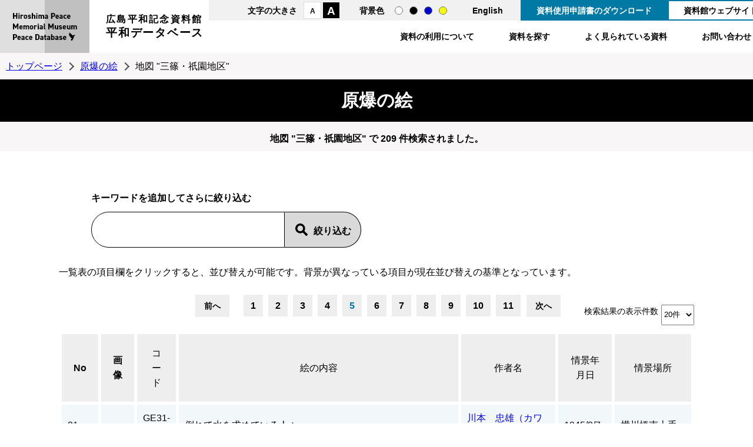

--- FILE ---
content_type: text/html; charset=UTF-8
request_url: https://hpmm-db.jp/list/?cate=picture&search_type=list&loca=misa_gion&page_num=5
body_size: 10377
content:
<!doctype html>
<html lang="ja">

<head>
<meta charset="UTF-8">
<title>資料一覧 &#8211; 広島平和記念資料館平和データベース</title>
<meta name="author" content="広島平和記念資料館">
<meta name="viewport" content="width=device-width, maximum-scale=3.0">
<meta name="format-detection" content="telephone=no">
<link href="/shared/style/base.css?202601191506" rel="stylesheet" type="text/css" media="all">
<link href="/shared/style/free.css" rel="stylesheet" type="text/css" media="all">
<link href="/shared/style/smartphone.css?202601191506" rel="stylesheet" media="only screen and (max-width : 768px)" type="text/css" id="smartphone_css">
<link href="/shared/images/favicon/favicon.ico" rel="shortcut icon" type="image/vnd.microsoft.icon">
<link href="/shared/images/favicon/apple-touch-icon-precomposed.png" rel="apple-touch-icon-precomposed">
<script src="/shared/js/jquery.js"></script>
<script src="/shared/js/slick.js"></script>    
<script src="/shared/js/search.js"></script>
<script src="/shared/js/jquery.fancybox.js"></script>
<script src="/shared/js/defalt.js"></script>
<!-- Global site tag (gtag.js) - Google Analytics -->
<script async src="https://www.googletagmanager.com/gtag/js?id=G-9MPTGV3Q9C"></script>
<script>
  window.dataLayer = window.dataLayer || [];
  function gtag(){dataLayer.push(arguments);}
  gtag('js', new Date());

  gtag('config', 'G-9MPTGV3Q9C');
</script>
<meta name='robots' content='max-image-preview:large' />
<link rel="alternate" title="oEmbed (JSON)" type="application/json+oembed" href="https://hpmm-db.jp/wp-json/oembed/1.0/embed?url=https%3A%2F%2Fhpmm-db.jp%2Flist%2F" />
<link rel="alternate" title="oEmbed (XML)" type="text/xml+oembed" href="https://hpmm-db.jp/wp-json/oembed/1.0/embed?url=https%3A%2F%2Fhpmm-db.jp%2Flist%2F&#038;format=xml" />
<style id='wp-img-auto-sizes-contain-inline-css'>
img:is([sizes=auto i],[sizes^="auto," i]){contain-intrinsic-size:3000px 1500px}
/*# sourceURL=wp-img-auto-sizes-contain-inline-css */
</style>
<style id='wp-emoji-styles-inline-css'>

	img.wp-smiley, img.emoji {
		display: inline !important;
		border: none !important;
		box-shadow: none !important;
		height: 1em !important;
		width: 1em !important;
		margin: 0 0.07em !important;
		vertical-align: -0.1em !important;
		background: none !important;
		padding: 0 !important;
	}
/*# sourceURL=wp-emoji-styles-inline-css */
</style>
<style id='wp-block-library-inline-css'>
:root{--wp-block-synced-color:#7a00df;--wp-block-synced-color--rgb:122,0,223;--wp-bound-block-color:var(--wp-block-synced-color);--wp-editor-canvas-background:#ddd;--wp-admin-theme-color:#007cba;--wp-admin-theme-color--rgb:0,124,186;--wp-admin-theme-color-darker-10:#006ba1;--wp-admin-theme-color-darker-10--rgb:0,107,160.5;--wp-admin-theme-color-darker-20:#005a87;--wp-admin-theme-color-darker-20--rgb:0,90,135;--wp-admin-border-width-focus:2px}@media (min-resolution:192dpi){:root{--wp-admin-border-width-focus:1.5px}}.wp-element-button{cursor:pointer}:root .has-very-light-gray-background-color{background-color:#eee}:root .has-very-dark-gray-background-color{background-color:#313131}:root .has-very-light-gray-color{color:#eee}:root .has-very-dark-gray-color{color:#313131}:root .has-vivid-green-cyan-to-vivid-cyan-blue-gradient-background{background:linear-gradient(135deg,#00d084,#0693e3)}:root .has-purple-crush-gradient-background{background:linear-gradient(135deg,#34e2e4,#4721fb 50%,#ab1dfe)}:root .has-hazy-dawn-gradient-background{background:linear-gradient(135deg,#faaca8,#dad0ec)}:root .has-subdued-olive-gradient-background{background:linear-gradient(135deg,#fafae1,#67a671)}:root .has-atomic-cream-gradient-background{background:linear-gradient(135deg,#fdd79a,#004a59)}:root .has-nightshade-gradient-background{background:linear-gradient(135deg,#330968,#31cdcf)}:root .has-midnight-gradient-background{background:linear-gradient(135deg,#020381,#2874fc)}:root{--wp--preset--font-size--normal:16px;--wp--preset--font-size--huge:42px}.has-regular-font-size{font-size:1em}.has-larger-font-size{font-size:2.625em}.has-normal-font-size{font-size:var(--wp--preset--font-size--normal)}.has-huge-font-size{font-size:var(--wp--preset--font-size--huge)}.has-text-align-center{text-align:center}.has-text-align-left{text-align:left}.has-text-align-right{text-align:right}.has-fit-text{white-space:nowrap!important}#end-resizable-editor-section{display:none}.aligncenter{clear:both}.items-justified-left{justify-content:flex-start}.items-justified-center{justify-content:center}.items-justified-right{justify-content:flex-end}.items-justified-space-between{justify-content:space-between}.screen-reader-text{border:0;clip-path:inset(50%);height:1px;margin:-1px;overflow:hidden;padding:0;position:absolute;width:1px;word-wrap:normal!important}.screen-reader-text:focus{background-color:#ddd;clip-path:none;color:#444;display:block;font-size:1em;height:auto;left:5px;line-height:normal;padding:15px 23px 14px;text-decoration:none;top:5px;width:auto;z-index:100000}html :where(.has-border-color){border-style:solid}html :where([style*=border-top-color]){border-top-style:solid}html :where([style*=border-right-color]){border-right-style:solid}html :where([style*=border-bottom-color]){border-bottom-style:solid}html :where([style*=border-left-color]){border-left-style:solid}html :where([style*=border-width]){border-style:solid}html :where([style*=border-top-width]){border-top-style:solid}html :where([style*=border-right-width]){border-right-style:solid}html :where([style*=border-bottom-width]){border-bottom-style:solid}html :where([style*=border-left-width]){border-left-style:solid}html :where(img[class*=wp-image-]){height:auto;max-width:100%}:where(figure){margin:0 0 1em}html :where(.is-position-sticky){--wp-admin--admin-bar--position-offset:var(--wp-admin--admin-bar--height,0px)}@media screen and (max-width:600px){html :where(.is-position-sticky){--wp-admin--admin-bar--position-offset:0px}}

/*# sourceURL=wp-block-library-inline-css */
</style><style id='global-styles-inline-css'>
:root{--wp--preset--aspect-ratio--square: 1;--wp--preset--aspect-ratio--4-3: 4/3;--wp--preset--aspect-ratio--3-4: 3/4;--wp--preset--aspect-ratio--3-2: 3/2;--wp--preset--aspect-ratio--2-3: 2/3;--wp--preset--aspect-ratio--16-9: 16/9;--wp--preset--aspect-ratio--9-16: 9/16;--wp--preset--color--black: #000000;--wp--preset--color--cyan-bluish-gray: #abb8c3;--wp--preset--color--white: #FFF;--wp--preset--color--pale-pink: #f78da7;--wp--preset--color--vivid-red: #cf2e2e;--wp--preset--color--luminous-vivid-orange: #ff6900;--wp--preset--color--luminous-vivid-amber: #fcb900;--wp--preset--color--light-green-cyan: #7bdcb5;--wp--preset--color--vivid-green-cyan: #00d084;--wp--preset--color--pale-cyan-blue: #8ed1fc;--wp--preset--color--vivid-cyan-blue: #0693e3;--wp--preset--color--vivid-purple: #9b51e0;--wp--preset--color--primary: #0073a8;--wp--preset--color--secondary: #005075;--wp--preset--color--dark-gray: #111;--wp--preset--color--light-gray: #767676;--wp--preset--gradient--vivid-cyan-blue-to-vivid-purple: linear-gradient(135deg,rgb(6,147,227) 0%,rgb(155,81,224) 100%);--wp--preset--gradient--light-green-cyan-to-vivid-green-cyan: linear-gradient(135deg,rgb(122,220,180) 0%,rgb(0,208,130) 100%);--wp--preset--gradient--luminous-vivid-amber-to-luminous-vivid-orange: linear-gradient(135deg,rgb(252,185,0) 0%,rgb(255,105,0) 100%);--wp--preset--gradient--luminous-vivid-orange-to-vivid-red: linear-gradient(135deg,rgb(255,105,0) 0%,rgb(207,46,46) 100%);--wp--preset--gradient--very-light-gray-to-cyan-bluish-gray: linear-gradient(135deg,rgb(238,238,238) 0%,rgb(169,184,195) 100%);--wp--preset--gradient--cool-to-warm-spectrum: linear-gradient(135deg,rgb(74,234,220) 0%,rgb(151,120,209) 20%,rgb(207,42,186) 40%,rgb(238,44,130) 60%,rgb(251,105,98) 80%,rgb(254,248,76) 100%);--wp--preset--gradient--blush-light-purple: linear-gradient(135deg,rgb(255,206,236) 0%,rgb(152,150,240) 100%);--wp--preset--gradient--blush-bordeaux: linear-gradient(135deg,rgb(254,205,165) 0%,rgb(254,45,45) 50%,rgb(107,0,62) 100%);--wp--preset--gradient--luminous-dusk: linear-gradient(135deg,rgb(255,203,112) 0%,rgb(199,81,192) 50%,rgb(65,88,208) 100%);--wp--preset--gradient--pale-ocean: linear-gradient(135deg,rgb(255,245,203) 0%,rgb(182,227,212) 50%,rgb(51,167,181) 100%);--wp--preset--gradient--electric-grass: linear-gradient(135deg,rgb(202,248,128) 0%,rgb(113,206,126) 100%);--wp--preset--gradient--midnight: linear-gradient(135deg,rgb(2,3,129) 0%,rgb(40,116,252) 100%);--wp--preset--font-size--small: 19.5px;--wp--preset--font-size--medium: 20px;--wp--preset--font-size--large: 36.5px;--wp--preset--font-size--x-large: 42px;--wp--preset--font-size--normal: 22px;--wp--preset--font-size--huge: 49.5px;--wp--preset--spacing--20: 0.44rem;--wp--preset--spacing--30: 0.67rem;--wp--preset--spacing--40: 1rem;--wp--preset--spacing--50: 1.5rem;--wp--preset--spacing--60: 2.25rem;--wp--preset--spacing--70: 3.38rem;--wp--preset--spacing--80: 5.06rem;--wp--preset--shadow--natural: 6px 6px 9px rgba(0, 0, 0, 0.2);--wp--preset--shadow--deep: 12px 12px 50px rgba(0, 0, 0, 0.4);--wp--preset--shadow--sharp: 6px 6px 0px rgba(0, 0, 0, 0.2);--wp--preset--shadow--outlined: 6px 6px 0px -3px rgb(255, 255, 255), 6px 6px rgb(0, 0, 0);--wp--preset--shadow--crisp: 6px 6px 0px rgb(0, 0, 0);}:where(.is-layout-flex){gap: 0.5em;}:where(.is-layout-grid){gap: 0.5em;}body .is-layout-flex{display: flex;}.is-layout-flex{flex-wrap: wrap;align-items: center;}.is-layout-flex > :is(*, div){margin: 0;}body .is-layout-grid{display: grid;}.is-layout-grid > :is(*, div){margin: 0;}:where(.wp-block-columns.is-layout-flex){gap: 2em;}:where(.wp-block-columns.is-layout-grid){gap: 2em;}:where(.wp-block-post-template.is-layout-flex){gap: 1.25em;}:where(.wp-block-post-template.is-layout-grid){gap: 1.25em;}.has-black-color{color: var(--wp--preset--color--black) !important;}.has-cyan-bluish-gray-color{color: var(--wp--preset--color--cyan-bluish-gray) !important;}.has-white-color{color: var(--wp--preset--color--white) !important;}.has-pale-pink-color{color: var(--wp--preset--color--pale-pink) !important;}.has-vivid-red-color{color: var(--wp--preset--color--vivid-red) !important;}.has-luminous-vivid-orange-color{color: var(--wp--preset--color--luminous-vivid-orange) !important;}.has-luminous-vivid-amber-color{color: var(--wp--preset--color--luminous-vivid-amber) !important;}.has-light-green-cyan-color{color: var(--wp--preset--color--light-green-cyan) !important;}.has-vivid-green-cyan-color{color: var(--wp--preset--color--vivid-green-cyan) !important;}.has-pale-cyan-blue-color{color: var(--wp--preset--color--pale-cyan-blue) !important;}.has-vivid-cyan-blue-color{color: var(--wp--preset--color--vivid-cyan-blue) !important;}.has-vivid-purple-color{color: var(--wp--preset--color--vivid-purple) !important;}.has-black-background-color{background-color: var(--wp--preset--color--black) !important;}.has-cyan-bluish-gray-background-color{background-color: var(--wp--preset--color--cyan-bluish-gray) !important;}.has-white-background-color{background-color: var(--wp--preset--color--white) !important;}.has-pale-pink-background-color{background-color: var(--wp--preset--color--pale-pink) !important;}.has-vivid-red-background-color{background-color: var(--wp--preset--color--vivid-red) !important;}.has-luminous-vivid-orange-background-color{background-color: var(--wp--preset--color--luminous-vivid-orange) !important;}.has-luminous-vivid-amber-background-color{background-color: var(--wp--preset--color--luminous-vivid-amber) !important;}.has-light-green-cyan-background-color{background-color: var(--wp--preset--color--light-green-cyan) !important;}.has-vivid-green-cyan-background-color{background-color: var(--wp--preset--color--vivid-green-cyan) !important;}.has-pale-cyan-blue-background-color{background-color: var(--wp--preset--color--pale-cyan-blue) !important;}.has-vivid-cyan-blue-background-color{background-color: var(--wp--preset--color--vivid-cyan-blue) !important;}.has-vivid-purple-background-color{background-color: var(--wp--preset--color--vivid-purple) !important;}.has-black-border-color{border-color: var(--wp--preset--color--black) !important;}.has-cyan-bluish-gray-border-color{border-color: var(--wp--preset--color--cyan-bluish-gray) !important;}.has-white-border-color{border-color: var(--wp--preset--color--white) !important;}.has-pale-pink-border-color{border-color: var(--wp--preset--color--pale-pink) !important;}.has-vivid-red-border-color{border-color: var(--wp--preset--color--vivid-red) !important;}.has-luminous-vivid-orange-border-color{border-color: var(--wp--preset--color--luminous-vivid-orange) !important;}.has-luminous-vivid-amber-border-color{border-color: var(--wp--preset--color--luminous-vivid-amber) !important;}.has-light-green-cyan-border-color{border-color: var(--wp--preset--color--light-green-cyan) !important;}.has-vivid-green-cyan-border-color{border-color: var(--wp--preset--color--vivid-green-cyan) !important;}.has-pale-cyan-blue-border-color{border-color: var(--wp--preset--color--pale-cyan-blue) !important;}.has-vivid-cyan-blue-border-color{border-color: var(--wp--preset--color--vivid-cyan-blue) !important;}.has-vivid-purple-border-color{border-color: var(--wp--preset--color--vivid-purple) !important;}.has-vivid-cyan-blue-to-vivid-purple-gradient-background{background: var(--wp--preset--gradient--vivid-cyan-blue-to-vivid-purple) !important;}.has-light-green-cyan-to-vivid-green-cyan-gradient-background{background: var(--wp--preset--gradient--light-green-cyan-to-vivid-green-cyan) !important;}.has-luminous-vivid-amber-to-luminous-vivid-orange-gradient-background{background: var(--wp--preset--gradient--luminous-vivid-amber-to-luminous-vivid-orange) !important;}.has-luminous-vivid-orange-to-vivid-red-gradient-background{background: var(--wp--preset--gradient--luminous-vivid-orange-to-vivid-red) !important;}.has-very-light-gray-to-cyan-bluish-gray-gradient-background{background: var(--wp--preset--gradient--very-light-gray-to-cyan-bluish-gray) !important;}.has-cool-to-warm-spectrum-gradient-background{background: var(--wp--preset--gradient--cool-to-warm-spectrum) !important;}.has-blush-light-purple-gradient-background{background: var(--wp--preset--gradient--blush-light-purple) !important;}.has-blush-bordeaux-gradient-background{background: var(--wp--preset--gradient--blush-bordeaux) !important;}.has-luminous-dusk-gradient-background{background: var(--wp--preset--gradient--luminous-dusk) !important;}.has-pale-ocean-gradient-background{background: var(--wp--preset--gradient--pale-ocean) !important;}.has-electric-grass-gradient-background{background: var(--wp--preset--gradient--electric-grass) !important;}.has-midnight-gradient-background{background: var(--wp--preset--gradient--midnight) !important;}.has-small-font-size{font-size: var(--wp--preset--font-size--small) !important;}.has-medium-font-size{font-size: var(--wp--preset--font-size--medium) !important;}.has-large-font-size{font-size: var(--wp--preset--font-size--large) !important;}.has-x-large-font-size{font-size: var(--wp--preset--font-size--x-large) !important;}
/*# sourceURL=global-styles-inline-css */
</style>

<style id='classic-theme-styles-inline-css'>
/*! This file is auto-generated */
.wp-block-button__link{color:#fff;background-color:#32373c;border-radius:9999px;box-shadow:none;text-decoration:none;padding:calc(.667em + 2px) calc(1.333em + 2px);font-size:1.125em}.wp-block-file__button{background:#32373c;color:#fff;text-decoration:none}
/*# sourceURL=/wp-includes/css/classic-themes.min.css */
</style>
<link rel='stylesheet' id='twentynineteen-style-css' href='https://hpmm-db.jp/wp-content/themes/heiwa/style.css?ver=2.1' media='all' />
<link rel='stylesheet' id='twentynineteen-print-style-css' href='https://hpmm-db.jp/wp-content/themes/heiwa/print.css?ver=2.1' media='print' />
<link rel="https://api.w.org/" href="https://hpmm-db.jp/wp-json/" /><link rel="alternate" title="JSON" type="application/json" href="https://hpmm-db.jp/wp-json/wp/v2/pages/7" /><link rel="EditURI" type="application/rsd+xml" title="RSD" href="https://hpmm-db.jp/xmlrpc.php?rsd" />
<link rel="canonical" href="https://hpmm-db.jp/list/" />
<link rel='shortlink' href='https://hpmm-db.jp/?p=7' />
</head>

<body>
    

<header>
    <div id="logo">
        <p><a href="/">広島平和記念資料館<span>平和データベース</span></a></p>
    </div>
    <p class="sp_menu_btn"><a href="javascript:void(0);">menu</a></p>
    <nav>
        <div id="head_menu">
            <ul class="font_style">
                <li>文字の大きさ</li>
                <li class="font_s"><a href="javascript:void(0);">A</a></li>
                <li class="font_l"><a href="javascript:void(0);">A</a></li>
            </ul>
            <ul class="color_style">
                <li>背景色</li>
                <li class="normal_style"><a href="javascript:void(0);">通常</a></li>
                <li class="black_style"><a href="javascript:void(0);">黒</a></li>
                <li class="blue_style"><a href="javascript:void(0);">青</a></li>
                <li class="yellow_style"><a href="javascript:void(0);">黄</a></li>
            </ul>
            <p class="language"><a href="/en/">English</a></p>
            <p class="download"><a href="/download/">資料使用申請書のダウンロード</a></p>
            <p class="hpmmlink"><a href="https://hpmmuseum.jp/">資料館ウェブサイト</a></p>
        </div>
        <ul id="head_nav">
            <li><a href="/caution/">資料の利用について</a></li>
            <li><a href="/#contents">資料を探す</a></li>
            <li><a href="/#pickup">よく見られている資料</a></li>
            <li><a href="/contact/">お問い合わせ</a></li>
        </ul>
    </nav>
</header>



<p class="pankuzu"><a href="/">トップページ</a><a href="/picture/">原爆の絵</a>地図 &quot;三篠・祇園地区&quot;</p>
<h1 class="free_caption">原爆の絵</h1>
<div class="result_wrap">
<p>地図 &quot;三篠・祇園地区&quot; で 209 件検索されました。</p>
</div>

<section id="contents">
<div id="listForm">
<div class="search_wrap">
<div class="search">
<h3>キーワードを追加してさらに絞り込む</h3>
<div class="searchWord clearfix">


<div class="text">
	<input type="text" name="keyword" id="keyword" value="" />
</div>
<div class="button">
	<input name="" type="button" onclick="reSearch()" id="search" value="絞り込む" />
</div>
</div>
</div>

</div>
<p>一覧表の項目欄をクリックすると、並び替えが可能です。背景が異なっている項目が現在並び替えの基準となっています。</p>


<div class="pagination_top">


<p><a href="/list/?cate=picture&amp;search_type=list&amp;loca=misa_gion&amp;page_num=4">前へ</a></p>
<ul><li><a href="/list/?cate=picture&amp;search_type=list&amp;loca=misa_gion&amp;page_num=1">1</a></li>
<li><a href="/list/?cate=picture&amp;search_type=list&amp;loca=misa_gion&amp;page_num=2">2</a></li>
<li><a href="/list/?cate=picture&amp;search_type=list&amp;loca=misa_gion&amp;page_num=3">3</a></li>
<li><a href="/list/?cate=picture&amp;search_type=list&amp;loca=misa_gion&amp;page_num=4">4</a></li>
<li>5</li>
<li><a href="/list/?cate=picture&amp;search_type=list&amp;loca=misa_gion&amp;page_num=6">6</a></li>
<li><a href="/list/?cate=picture&amp;search_type=list&amp;loca=misa_gion&amp;page_num=7">7</a></li>
<li><a href="/list/?cate=picture&amp;search_type=list&amp;loca=misa_gion&amp;page_num=8">8</a></li>
<li><a href="/list/?cate=picture&amp;search_type=list&amp;loca=misa_gion&amp;page_num=9">9</a></li>
<li><a href="/list/?cate=picture&amp;search_type=list&amp;loca=misa_gion&amp;page_num=10">10</a></li>
<li><a href="/list/?cate=picture&amp;search_type=list&amp;loca=misa_gion&amp;page_num=11">11</a></li>
</ul><p><a href="/list/?cate=picture&amp;search_type=list&amp;loca=misa_gion&amp;page_num=6">次へ</a></p>



</div>
<div class="display">
<p>検索結果の表示件数</p>
<select name="disp_count" id="disp_count">
<option value="20" selected>20件</option>
<option value="50" >50件</option>
<option value="100" >100件</option>
</select>
</div>
<table border="1" cellpadding="5" cellspacing="0" class="table_01">
<tbody>
<tr>

<th scope="col">No</th>
<th scope="col">画像</th>
<th scope="col" class=""><a href="/list/?cate=picture&amp;search_type=list&amp;loca=misa_gion&amp;sort=id_code&amp;dir=asc">コード</a></th>
<th scope="col" class=""><a href="/list/?cate=picture&amp;search_type=list&amp;loca=misa_gion&amp;sort=title&amp;dir=asc">絵の内容</a></th>
<th scope="col" class=""><a href="/list/?cate=picture&amp;search_type=list&amp;loca=misa_gion&amp;sort=creator_name&amp;dir=asc">作者名</a></th>
<th scope="col" class=""><a href="/list/?cate=picture&amp;search_type=list&amp;loca=misa_gion&amp;sort=scene_date&amp;dir=asc">情景年月日</a></th>
<th scope="col" class=""><a href="/list/?cate=picture&amp;search_type=list&amp;loca=misa_gion&amp;sort=scene_place&amp;dir=asc">情景場所</a></th>
</tr>


<tr>

<td>81</td>
<td><a href="/list/detail/?cate=picture&amp;search_type=detail&amp;data_id=51234"><span class="p_icon"><img src="https://ibmuseum.mapps.ne.jp/files/5665/media_files/large/14688.jpg" width="110" alt="" /></span></a></td>
<td>GE31-15</td>
<td>倒れて水を求めている人々</td>
<td><a href="/list/detail/?cate=picture&amp;search_type=detail&amp;data_id=51234">川本　忠雄（カワモト タダオ）</a></td>
<td>1945/8/7</td>
<td>横川橋南土手</td>
</tr>

<tr>

<td>82</td>
<td><a href="/list/detail/?cate=picture&amp;search_type=detail&amp;data_id=51238"><span class="p_icon"><img src="https://ibmuseum.mapps.ne.jp/files/5665/media_files/large/14692.jpg" width="110" alt="" /></span></a></td>
<td>GE31-19</td>
<td>川中の死体を引き上げる</td>
<td><a href="/list/detail/?cate=picture&amp;search_type=detail&amp;data_id=51238">浜尾　八重（ハマオ　ヤエ）</a></td>
<td>1945/8/8</td>
<td>大芝公園</td>
</tr>

<tr>

<td>83</td>
<td><a href="/list/detail/?cate=picture&amp;search_type=detail&amp;data_id=51259"><span class="p_icon"><img src="https://ibmuseum.mapps.ne.jp/files/5665/media_files/large/14713.jpg" width="110" alt="" /></span></a></td>
<td>GE31-40</td>
<td>鼻、口、耳から出血し、苦しみぬいて死んだ息子。</td>
<td><a href="/list/detail/?cate=picture&amp;search_type=detail&amp;data_id=51259">秋山　アサコ（アキヤマ アサコ）</a></td>
<td>1945/8/30</td>
<td>安佐郡祇園町長束</td>
</tr>

<tr>

<td>84</td>
<td><a href="/list/detail/?cate=picture&amp;search_type=detail&amp;data_id=51265"><span class="p_icon"><img src="https://ibmuseum.mapps.ne.jp/files/5665/media_files/large/14719.jpg" width="110" alt="" /></span></a></td>
<td>GE31-46</td>
<td>市内の様子</td>
<td><a href="/list/detail/?cate=picture&amp;search_type=detail&amp;data_id=51265">内山　新助（ウチヤマ　シンスケ）</a></td>
<td>1945/8/7</td>
<td>楠木町一丁目</td>
</tr>

<tr>

<td>85</td>
<td><a href="/list/detail/?cate=picture&amp;search_type=detail&amp;data_id=51291"><span class="p_icon"><img src="https://ibmuseum.mapps.ne.jp/files/5665/media_files/large/14745.jpg" width="110" alt="" /></span></a></td>
<td>GE32-22</td>
<td>広島市信用組合の北側で数百人の死体を火葬する</td>
<td><a href="/list/detail/?cate=picture&amp;search_type=detail&amp;data_id=51291">内山　新助（ウチヤマ　シンスケ）</a></td>
<td>1945/8/7</td>
<td>広島市信用組合本部</td>
</tr>

<tr>

<td>86</td>
<td><a href="/list/detail/?cate=picture&amp;search_type=detail&amp;data_id=51379"><span class="p_icon"><img src="https://ibmuseum.mapps.ne.jp/files/5665/media_files/large/14833.jpg" width="110" alt="" /></span></a></td>
<td>GE34-10</td>
<td>ムシロの上に寝て水を求める火傷した人々</td>
<td><a href="/list/detail/?cate=picture&amp;search_type=detail&amp;data_id=51379">藤本　四郎（フジモト　シロウ）</a></td>
<td>1945/8/10</td>
<td>長束</td>
</tr>

<tr>

<td>87</td>
<td><a href="/list/detail/?cate=picture&amp;search_type=detail&amp;data_id=51382"><span class="p_icon"><img src="https://ibmuseum.mapps.ne.jp/files/5665/media_files/large/14836.jpg" width="110" alt="" /></span></a></td>
<td>GE34-13</td>
<td>負傷者でいっぱいのトラック、重傷の赤ん坊を抱く母親</td>
<td><a href="/list/detail/?cate=picture&amp;search_type=detail&amp;data_id=51382">藤田　フジエ（フジタ　フジエ）</a></td>
<td>1945/8/6</td>
<td>長束の自宅付近</td>
</tr>

<tr>

<td>88</td>
<td><a href="/list/detail/?cate=picture&amp;search_type=detail&amp;data_id=51400"><span class="p_icon"><img src="https://ibmuseum.mapps.ne.jp/files/5665/media_files/large/14854.jpg" width="110" alt="" /></span></a></td>
<td>GE34-31</td>
<td>燃えるホーム・機関手の屍</td>
<td><a href="/list/detail/?cate=picture&amp;search_type=detail&amp;data_id=51400">沖田　盛好（オキタ モリヨシ）</a></td>
<td>1945/8/6</td>
<td>横川駅</td>
</tr>

<tr>

<td>89</td>
<td><a href="/list/detail/?cate=picture&amp;search_type=detail&amp;data_id=51405"><span class="p_icon"><img src="https://ibmuseum.mapps.ne.jp/files/5665/media_files/large/14859.jpg" width="110" alt="" /></span></a></td>
<td>GE34-36</td>
<td>市内の炎 うす暗くなるとあちらこちらで炎が見え始めた</td>
<td><a href="/list/detail/?cate=picture&amp;search_type=detail&amp;data_id=51405">片山　フジ（カタヤマ フジ）</a></td>
<td>1945/8/9</td>
<td>横川駅前</td>
</tr>

<tr>

<td>90</td>
<td><a href="/list/detail/?cate=picture&amp;search_type=detail&amp;data_id=51454"><span class="p_icon"><img src="https://ibmuseum.mapps.ne.jp/files/5665/media_files/large/14908.jpg" width="110" alt="" /></span></a></td>
<td>GE35-30</td>
<td>火葬にするため一カ所に集められた死体、50体くらい</td>
<td><a href="/list/detail/?cate=picture&amp;search_type=detail&amp;data_id=51454">塚本　喜三（ツカモト　ヨシゾウ）</a></td>
<td>1945/8/9</td>
<td>横川駅前</td>
</tr>

<tr>

<td>91</td>
<td><a href="/list/detail/?cate=picture&amp;search_type=detail&amp;data_id=51463"><span class="p_icon"><img src="https://ibmuseum.mapps.ne.jp/files/5665/media_files/large/14917.jpg" width="110" alt="" /></span></a></td>
<td>GE35-39</td>
<td>市内からの負傷者で満員となった工場</td>
<td><a href="/list/detail/?cate=picture&amp;search_type=detail&amp;data_id=51463">内山　新助（ウチヤマ　シンスケ）</a></td>
<td>1945/8/6</td>
<td>三菱精密機械製作所</td>
</tr>

<tr>

<td>92</td>
<td><a href="/list/detail/?cate=picture&amp;search_type=detail&amp;data_id=51467"><span class="p_icon"><img src="https://ibmuseum.mapps.ne.jp/files/5665/media_files/large/14921.jpg" width="110" alt="" /></span></a></td>
<td>GE35-43</td>
<td>母の交通事故による死</td>
<td><a href="/list/detail/?cate=picture&amp;search_type=detail&amp;data_id=51467">内山　新助（ウチヤマ　シンスケ）</a></td>
<td>1945/8/8</td>
<td>新庄橋付近</td>
</tr>

<tr>

<td>93</td>
<td><a href="/list/detail/?cate=picture&amp;search_type=detail&amp;data_id=51501"><span class="p_icon"><img src="https://ibmuseum.mapps.ne.jp/files/5665/media_files/large/14955.jpg" width="110" alt="" /></span></a></td>
<td>GE36-27</td>
<td>ひとつのふとんに身を寄せ合う被災者たち</td>
<td><a href="/list/detail/?cate=picture&amp;search_type=detail&amp;data_id=51501">畠岡　豊子（ハタオカ　トヨコ）</a></td>
<td>1945/8/6</td>
<td>横川橋土手</td>
</tr>

<tr>

<td>94</td>
<td><a href="/list/detail/?cate=picture&amp;search_type=detail&amp;data_id=51508"><span class="p_icon"><img src="https://ibmuseum.mapps.ne.jp/files/5665/media_files/large/14962.jpg" width="110" alt="" /></span></a></td>
<td>GE36-34</td>
<td>竹やぶにすがって死んでいる婦人</td>
<td><a href="/list/detail/?cate=picture&amp;search_type=detail&amp;data_id=51508">池田　キミヱ（イケダ キミエ）</a></td>
<td>1945/8/8</td>
<td>横川橋近く</td>
</tr>

<tr>

<td>95</td>
<td><a href="/list/detail/?cate=picture&amp;search_type=detail&amp;data_id=51524"><span class="p_icon"><img src="https://ibmuseum.mapps.ne.jp/files/5665/media_files/large/14978.jpg" width="110" alt="" /></span></a></td>
<td>GE36-50</td>
<td>草原に倒れて死を待つ女性とその夫と子供の遺体</td>
<td><a href="/list/detail/?cate=picture&amp;search_type=detail&amp;data_id=51524">山本　忠代（ヤマモト　タダヨ）</a></td>
<td>1945/8/10</td>
<td>広島第二陸軍病院三滝分院前</td>
</tr>

<tr>

<td>96</td>
<td><a href="/list/detail/?cate=picture&amp;search_type=detail&amp;data_id=51543"><span class="p_icon"><img src="https://ibmuseum.mapps.ne.jp/files/5665/media_files/large/14997.jpg" width="110" alt="" /></span></a></td>
<td>GE37-19</td>
<td>虫の息で水を求める人、みな逃げるのに懸命で誰一人水をあげる人はなく、後ろ髪を引かれる思いで通り過ぎる</td>
<td><a href="/list/detail/?cate=picture&amp;search_type=detail&amp;data_id=51543">紀川　良子（キガワ ヨシコ）</a></td>
<td>1945/8/6</td>
<td>広島第二陸軍病院三滝分院の山手</td>
</tr>

<tr>

<td>97</td>
<td><a href="/list/detail/?cate=picture&amp;search_type=detail&amp;data_id=51553"><span class="p_icon"><img src="https://ibmuseum.mapps.ne.jp/files/5665/media_files/large/15007.jpg" width="110" alt="" /></span></a></td>
<td>GE37-29</td>
<td>吉田町からのおにぎりの配給を待つ人、信用金庫前の無数の死体</td>
<td><a href="/list/detail/?cate=picture&amp;search_type=detail&amp;data_id=51553">山本　忠代（ヤマモト　タダヨ）</a></td>
<td>1945/8/7</td>
<td>横川駅周辺</td>
</tr>

<tr>

<td>98</td>
<td><a href="/list/detail/?cate=picture&amp;search_type=detail&amp;data_id=51565"><span class="p_icon"><img src="https://ibmuseum.mapps.ne.jp/files/5665/media_files/large/15019.jpg" width="110" alt="" /></span></a></td>
<td>GE37-41</td>
<td>電線がたれ下がり、一部藁葺の家より出火している。避難する人々はすべて黒い顔をしている。</td>
<td><a href="/list/detail/?cate=picture&amp;search_type=detail&amp;data_id=51565">庄賀　美登（ショウガ　ヨシト）</a></td>
<td>1945/8/6</td>
<td>三篠本町</td>
</tr>

<tr>

<td>99</td>
<td><a href="/list/detail/?cate=picture&amp;search_type=detail&amp;data_id=51577"><span class="p_icon"><img src="https://ibmuseum.mapps.ne.jp/files/5665/media_files/large/15031.jpg" width="110" alt="" /></span></a></td>
<td>GE38-03</td>
<td>街路樹につながれた馬、負傷した伯母と姉　勤労奉仕で負傷をした私、3歳くらいの男の子の死体</td>
<td><a href="/list/detail/?cate=picture&amp;search_type=detail&amp;data_id=51577">畑　ユキコ（ハタ ユキコ）</a></td>
<td>1945/8/6</td>
<td>横川橋付近</td>
</tr>

<tr>

<td>100</td>
<td><a href="/list/detail/?cate=picture&amp;search_type=detail&amp;data_id=51586"><span class="p_icon"><img src="https://ibmuseum.mapps.ne.jp/files/5665/media_files/large/15040.jpg" width="110" alt="" /></span></a></td>
<td>GE38-12</td>
<td>広島市信用組合に収容された無数の負傷者</td>
<td><a href="/list/detail/?cate=picture&amp;search_type=detail&amp;data_id=51586">内山　新助（ウチヤマ　シンスケ）</a></td>
<td>1945/8/7</td>
<td>広島市信用組合本部</td>
</tr>


</tbody>
</table>
<div class="pagination_bottom">

<p><a href="/list/?cate=picture&amp;search_type=list&amp;loca=misa_gion&amp;page_num=4">前へ</a></p>
<ul><li><a href="/list/?cate=picture&amp;search_type=list&amp;loca=misa_gion&amp;page_num=1">1</a></li>
<li><a href="/list/?cate=picture&amp;search_type=list&amp;loca=misa_gion&amp;page_num=2">2</a></li>
<li><a href="/list/?cate=picture&amp;search_type=list&amp;loca=misa_gion&amp;page_num=3">3</a></li>
<li><a href="/list/?cate=picture&amp;search_type=list&amp;loca=misa_gion&amp;page_num=4">4</a></li>
<li>5</li>
<li><a href="/list/?cate=picture&amp;search_type=list&amp;loca=misa_gion&amp;page_num=6">6</a></li>
<li><a href="/list/?cate=picture&amp;search_type=list&amp;loca=misa_gion&amp;page_num=7">7</a></li>
<li><a href="/list/?cate=picture&amp;search_type=list&amp;loca=misa_gion&amp;page_num=8">8</a></li>
<li><a href="/list/?cate=picture&amp;search_type=list&amp;loca=misa_gion&amp;page_num=9">9</a></li>
<li><a href="/list/?cate=picture&amp;search_type=list&amp;loca=misa_gion&amp;page_num=10">10</a></li>
<li><a href="/list/?cate=picture&amp;search_type=list&amp;loca=misa_gion&amp;page_num=11">11</a></li>
</ul><p><a href="/list/?cate=picture&amp;search_type=list&amp;loca=misa_gion&amp;page_num=6">次へ</a></p>


</div>

</div>
</section>


<div id="page_top">
    <p><a href="#">Page Top</a></p>
</div>
<footer>
    <div id="footer_cnt">
        <div id="flogo">
            <p class="f_ttl">広島平和記念資料館<span>平和データベース</span></p>
            <p class="f_address">〒730-0811 広島市中区中島町1-2</p>
        </div>
        <div class="f_cnt">
            <address>
                <div class="address_box">
                    <p class="add_ttl">被爆資料、写真、原爆の絵、美術品、被爆者証言ビデオ、特別コレクションについて</p>
                    <p class="add_name">広島平和記念資料館 学芸展示課</p>
                    <p class="add_num">Tel：<span class="tel">082-242-7796</span>　Fax：082-542-7941</p>
                </div>
                <div class="address_box">
                    <p class="add_ttl">図書、雑誌、音楽・音声、動画について</p>
                    <p class="add_name">広島平和記念資料館 情報資料室</p>
                    <p class="add_num">Tel：<span class="tel">082-241-4004</span>　Fax：082-542-7941</p>
                </div>
            </address>
            <ul class="f_link">
                <li><a href="/contact/">メールでお問い合わせ</a></li>
                <li><a href="/download/">資料使用申請書のダウンロード</a></li>
            </ul>
        </div>
        <nav>
            <ul>
                <li><a href="/artifact/">被爆資料</a></li>
                <li><a href="/art/">美術品</a></li>
                <li><a href="/video/">動画</a></li>
                <li><a href="/testify/">被爆者証言ビデオ</a></li>
                <li><a href="/photo/">写真</a></li>
                <li><a href="/picture/">原爆の絵</a></li>
                <li><a href="/audio/">音楽・音声</a></li>
                <li><a href="/book/">図書</a></li>
                <li><a href="/magazine/">雑誌</a></li>
            </ul>
        </nav>
        <p id="copyright">Copyright &copy; Hiroshima Peace Memorial Museum. 許可なく転載を禁じます。</p>
    </div>
</footer>
<script>
$(function(){
    //画像右クリック禁止
    $('img').attr('oncontextmenu', 'return false');
});
</script>
<script type="speculationrules">
{"prefetch":[{"source":"document","where":{"and":[{"href_matches":"/*"},{"not":{"href_matches":["/wp-*.php","/wp-admin/*","/wp-content/uploads/*","/wp-content/*","/wp-content/plugins/*","/wp-content/themes/heiwa/*","/*\\?(.+)"]}},{"not":{"selector_matches":"a[rel~=\"nofollow\"]"}},{"not":{"selector_matches":".no-prefetch, .no-prefetch a"}}]},"eagerness":"conservative"}]}
</script>
	<script>
	/(trident|msie)/i.test(navigator.userAgent)&&document.getElementById&&window.addEventListener&&window.addEventListener("hashchange",function(){var t,e=location.hash.substring(1);/^[A-z0-9_-]+$/.test(e)&&(t=document.getElementById(e))&&(/^(?:a|select|input|button|textarea)$/i.test(t.tagName)||(t.tabIndex=-1),t.focus())},!1);
	</script>
	<script id="wp-emoji-settings" type="application/json">
{"baseUrl":"https://s.w.org/images/core/emoji/17.0.2/72x72/","ext":".png","svgUrl":"https://s.w.org/images/core/emoji/17.0.2/svg/","svgExt":".svg","source":{"concatemoji":"https://hpmm-db.jp/wp-includes/js/wp-emoji-release.min.js?ver=6.9"}}
</script>
<script type="module">
/*! This file is auto-generated */
const a=JSON.parse(document.getElementById("wp-emoji-settings").textContent),o=(window._wpemojiSettings=a,"wpEmojiSettingsSupports"),s=["flag","emoji"];function i(e){try{var t={supportTests:e,timestamp:(new Date).valueOf()};sessionStorage.setItem(o,JSON.stringify(t))}catch(e){}}function c(e,t,n){e.clearRect(0,0,e.canvas.width,e.canvas.height),e.fillText(t,0,0);t=new Uint32Array(e.getImageData(0,0,e.canvas.width,e.canvas.height).data);e.clearRect(0,0,e.canvas.width,e.canvas.height),e.fillText(n,0,0);const a=new Uint32Array(e.getImageData(0,0,e.canvas.width,e.canvas.height).data);return t.every((e,t)=>e===a[t])}function p(e,t){e.clearRect(0,0,e.canvas.width,e.canvas.height),e.fillText(t,0,0);var n=e.getImageData(16,16,1,1);for(let e=0;e<n.data.length;e++)if(0!==n.data[e])return!1;return!0}function u(e,t,n,a){switch(t){case"flag":return n(e,"\ud83c\udff3\ufe0f\u200d\u26a7\ufe0f","\ud83c\udff3\ufe0f\u200b\u26a7\ufe0f")?!1:!n(e,"\ud83c\udde8\ud83c\uddf6","\ud83c\udde8\u200b\ud83c\uddf6")&&!n(e,"\ud83c\udff4\udb40\udc67\udb40\udc62\udb40\udc65\udb40\udc6e\udb40\udc67\udb40\udc7f","\ud83c\udff4\u200b\udb40\udc67\u200b\udb40\udc62\u200b\udb40\udc65\u200b\udb40\udc6e\u200b\udb40\udc67\u200b\udb40\udc7f");case"emoji":return!a(e,"\ud83e\u1fac8")}return!1}function f(e,t,n,a){let r;const o=(r="undefined"!=typeof WorkerGlobalScope&&self instanceof WorkerGlobalScope?new OffscreenCanvas(300,150):document.createElement("canvas")).getContext("2d",{willReadFrequently:!0}),s=(o.textBaseline="top",o.font="600 32px Arial",{});return e.forEach(e=>{s[e]=t(o,e,n,a)}),s}function r(e){var t=document.createElement("script");t.src=e,t.defer=!0,document.head.appendChild(t)}a.supports={everything:!0,everythingExceptFlag:!0},new Promise(t=>{let n=function(){try{var e=JSON.parse(sessionStorage.getItem(o));if("object"==typeof e&&"number"==typeof e.timestamp&&(new Date).valueOf()<e.timestamp+604800&&"object"==typeof e.supportTests)return e.supportTests}catch(e){}return null}();if(!n){if("undefined"!=typeof Worker&&"undefined"!=typeof OffscreenCanvas&&"undefined"!=typeof URL&&URL.createObjectURL&&"undefined"!=typeof Blob)try{var e="postMessage("+f.toString()+"("+[JSON.stringify(s),u.toString(),c.toString(),p.toString()].join(",")+"));",a=new Blob([e],{type:"text/javascript"});const r=new Worker(URL.createObjectURL(a),{name:"wpTestEmojiSupports"});return void(r.onmessage=e=>{i(n=e.data),r.terminate(),t(n)})}catch(e){}i(n=f(s,u,c,p))}t(n)}).then(e=>{for(const n in e)a.supports[n]=e[n],a.supports.everything=a.supports.everything&&a.supports[n],"flag"!==n&&(a.supports.everythingExceptFlag=a.supports.everythingExceptFlag&&a.supports[n]);var t;a.supports.everythingExceptFlag=a.supports.everythingExceptFlag&&!a.supports.flag,a.supports.everything||((t=a.source||{}).concatemoji?r(t.concatemoji):t.wpemoji&&t.twemoji&&(r(t.twemoji),r(t.wpemoji)))});
//# sourceURL=https://hpmm-db.jp/wp-includes/js/wp-emoji-loader.min.js
</script>

</body>
</html>


--- FILE ---
content_type: text/css
request_url: https://hpmm-db.jp/shared/style/base.css?202601191506
body_size: 3742
content:
@charset "utf-8";
/* CSS Document */
@font-face {
  font-family: YuGothicM;
  src: local("Yu Gothic Medium");
}
html {
    font-size: 16px;
}
body,
body * {
	margin: 0;
	padding: 0;
	line-height: 1.6;
	font-family:-apple-system,BlinkMacSystemFont,"游ゴシック Medium",YuGothic,YuGothicM,Segoe UI,"Hiragino Kaku Gothic ProN",メイリオ,Meiryo,sans-serif;
    font-weight: 500;
    box-sizing: border-box;
}
/* 太字用フォント
font-family:-apple-system,BlinkMacSystemFont,"游ゴシック",YuGothic,Segoe UI,"Hiragino Kaku Gothic ProN",メイリオ,Meiryo,sans-serif;
font-weight: bold;
*/
body,
header,
footer {
	width: 100%;
	min-width: 1280px;
}
img {
	user-drag: none;
	-webkit-user-drag: none;
	-moz-user-select: none;
}

/*ヘッダー*/
header {
	margin: 0 auto;
    display: flex;
    justify-content: space-between;
    width: 100%;
    position: fixed;
    top: 0;
    left: 0;
    z-index: 9999;
    background-color: #FFFFFF;
}
#logo {
    width: 355px;
    position: relative;
    z-index: 1;
}
#logo h1,
#logo a {
    display: block;
    background: #FFFFFF url("../images/logo.png") left top no-repeat;
    background-image: url("../images/logo.png") !important;
    background-repeat: no-repeat !important;
    background-position: left top !important;
    padding: 25px 9px 0 180px;
    min-height: 90px;
    line-height: 1;
    font-size: 16px;
    font-family:-apple-system,BlinkMacSystemFont,"游ゴシック",YuGothic,Segoe UI,"Hiragino Kaku Gothic ProN",メイリオ,Meiryo,sans-serif;
    font-weight: bold;
    letter-spacing: 2.25px;
    word-break: keep-all;
    color: inherit;
    text-decoration: none;
}
#logo h1 span,
#logo a span {
    display: block;
    font-size: 19px;
    font-family:-apple-system,BlinkMacSystemFont,"游ゴシック",YuGothic,Segoe UI,"Hiragino Kaku Gothic ProN",メイリオ,Meiryo,sans-serif;
    font-weight: bold;
    letter-spacing: 1.75px;
}
#logo.en {
    width: 152px;
}
#logo.en h1,
#logo.en a {
    width: 152px;
    height: 90px;
    overflow: hidden;
    padding: 0;
}
#logo.en h1 span,
#logo.en a span {
    position: relative;
    z-index: -1;
}
/*グローバルナビ*/
header nav a {
    color: inherit;
    text-decoration: none;
    font-size: 0.875rem;
    font-family:-apple-system,BlinkMacSystemFont,"游ゴシック",YuGothic,Segoe UI,"Hiragino Kaku Gothic ProN",メイリオ,Meiryo,sans-serif;
    font-weight: bold;
}
header nav ul {
	list-style: none;
    display: flex;
    justify-content: flex-end;
}
header nav ul li {
    font-size: 0.875rem;
    font-family:-apple-system,BlinkMacSystemFont,"游ゴシック",YuGothic,Segoe UI,"Hiragino Kaku Gothic ProN",メイリオ,Meiryo,sans-serif;
    font-weight: bold;
}
header nav #head_menu {
    display: flex;
    justify-content: flex-end;
    background-color: #F1F1F1;
    position: relative;
    width: 960px;
}
header nav #head_menu:after {
    content: "";
    display: block;
    width: 0;
    height: 0;
    border-style: solid;
    border-width: 0 35px 35px 0;
    border-color: transparent #f1f1f1 transparent transparent;
    position: absolute;
    top: 0;
    left: -35px;
}
header nav #head_menu .font_style {
    margin: 3px 33px 0 0;
}
header nav #head_menu .font_style li {
    margin: 4px 0 0 2px;
}
header nav #head_menu .font_style .font_s {
    margin: 0 0 0 11px;
}
header nav #head_menu .font_style .font_l {
    margin: 0 0 0 2px;
}
header nav #head_menu .font_s a {
    display: block;
    background-color: #FFFFFF;
    font-size: 12px;
    border: 1px solid #DCDCDC;
    width: 30px;
    height: 29px;
    text-align: center;
    padding: 6px;
}
header nav #head_menu .font_l a {
    display: block;
    color: #FFFFFF;
    background-color: #000000;
    font-size: 19px;
    border: 1px solid #FFFFFF;
    width: 30px;
    height: 29px;
    text-align: center;
}
header nav #head_menu .color_style {
    margin: 7px 32px 0 0;
}
header nav #head_menu .color_style li {
    margin: 0 11px 0 0;
}
header nav #head_menu .color_style .normal_style {
    margin-left: 7px;
}
header nav #head_menu .color_style .normal_style,
header nav #head_menu .color_style .black_style,
header nav #head_menu .color_style .blue_style,
header nav #head_menu .color_style .yellow_style {
    margin-top: 4px;
}
header nav #head_menu .normal_style a,
header nav #head_menu .black_style a,
header nav #head_menu .blue_style a,
header nav #head_menu .yellow_style a {
    display: block;
    width: 14px;
    height: 14px;
    overflow: hidden;
    text-indent: -9999px;
    background-color: #FFFFFF;
    border: 1px solid #707070;
    border-radius: 50px;
}
header nav #head_menu .normal_style a {
    background-color: #FFFFFF !important;
}

header nav #head_menu .black_style a {
    background-color: #000000 !important;
}
header nav #head_menu .blue_style a {
    background-color: #0007CC !important;
}
header nav #head_menu .yellow_style a {
    background-color: #F7FF00 !important;
}
header nav #head_menu .language {
    margin: 5px 30px 0 0;
}
header nav #head_menu .download a {
    display: block;
    background-color: #0079A5;
    color: #FFFFFF;
    padding: 11px 10px 10px;
    line-height: 1;
    text-align: center;
    width: 250px;
}
header nav #head_menu .hpmmlink a {
    display: block;
    background-color: #FFFFFF;
    border: 2px solid #0079A5;
    padding: 9px 18px 8px;
    line-height: 1;
    text-align: center;
    width: 180px;
}
.en header nav #head_menu .hpmmlink a {
    width: auto;
}
header #head_nav {
    width: 907px;
    background-color: #FFFFFF;
    position: relative;
    margin: 0 0 0 53px;
}
header #head_nav:after {
    content: "";
    display: block;
    width: 0;
    height: 0;
    border-style: solid;
    border-width: 0 53px 55px 0;
    border-color: transparent #FFFFFF transparent transparent;
    position: absolute;
    top: 0;
    left: -53px;
}
header #head_nav li {
    margin: 16px 38px 0 21px;
}
header #head_nav a {
    display: block;
    font-size: 0.875rem;
    position: relative;
    padding: 0 0 17px;
}
header #head_nav a:hover:after {
    content: "";
    display: block;
    width: 60%;
    height: 3px;
    position: absolute;
    bottom: 0;
    left: 0;
    right: 0;
    margin: auto;
    background-color: #0079A5;
}
/*フッター*/
#page_top {
	margin: 0 auto;
    position: relative;
    height: 0;
}

#page_top p a {
	display: block;
	text-align: center;
	min-width: 120px;
    height: 60px;
	background-color: #232323;
	color: #FFF;
    margin: auto;
    z-index: 9500;
    text-decoration: none;
    padding: 18px 10px;
}
#page_top p a:after {
    content: "";
    display: block;
    width: 0;
    height: 0;
    border-style: solid;
    border-width: 0 0 60px 100px;
    border-color: transparent transparent #232323 transparent;
    position: absolute;
    top: 0;
    left: -100px;
}
footer {
    padding: 57px 0 20px;
    background-color: #232323;
    color: #FFFFFF;
	clear: both;
}
footer a {
    color: inherit;
    text-decoration: none;
}
footer #footer_cnt {
	width: 1280px;
	margin: 0 auto;
    display: flex;
    justify-content: space-between;
    flex-wrap: wrap;
}
footer #flogo {
    background: url("../images/logo.png") left top no-repeat;
    height: 90px;
    padding: 7px 0 0 180px;
}
footer #flogo .f_ttl {
    font-weight: bold;
    line-height: 1;
    letter-spacing: 2.25px;
    margin: 0;
}
footer #flogo .f_ttl span {
    display: block;
    font-size: 1.1875rem;
    font-weight: bold;
    font-family:-apple-system,BlinkMacSystemFont,"游ゴシック",YuGothic,Segoe UI,"Hiragino Kaku Gothic ProN",メイリオ,Meiryo,sans-serif;
    letter-spacing: 1.5px;
}
footer #flogo .f_address {
    font-size: 0.875rem;
}
footer .f_link li {
    display: inline-block;
    margin: 0 21px 0 0;
}
footer .f_link li:last-child {
    margin-right: 0;
}
footer .f_link li a {
    display: block;
    min-width: 296px;
    min-width: 324px;
    background-color: #FFFFFF;
    color: #000000;
    font-size: 0.875rem;
    font-weight: bold;
    font-family:-apple-system,BlinkMacSystemFont,"游ゴシック",YuGothic,Segoe UI,"Hiragino Kaku Gothic ProN",メイリオ,Meiryo,sans-serif;
    padding: 18px 64px 18px 27px;
    position: relative;
    border-radius: 50px;
    border: 1px solid #000000;
    transition: all 0.6s;
}
footer .f_link li a:before {
    content: "";
    display: block;
    width: 41px;
    height: 1px;
    background-color: #000000;
    position: absolute;
    top: 0;
    bottom: 0;
    right: 20px;
    margin: auto;
    transition: all 0.6s;
}
footer .f_link li a:after {
    content: "";
    display: block;
    width: 0;
    height: 0;
    border-style: solid;
    border-width: 3px 0 0 7px;
    border-color: transparent transparent transparent #000000;
    position: absolute;
    top: -4px;
    bottom: 0;
    right: 20px;
    margin: auto;
    transition: all 0.6s;
}
footer .f_link li a:hover {
    background-color: #000000;
    color: #FFFFFF;
}
footer .f_link li a:hover:before {
    background-color: #FFFFFF;
    right: 16px;
}
footer .f_link li a:hover:after {
    border-color: transparent transparent transparent #FFFFFF;
    right: 16px;
}
footer .f_cnt {
    max-width: 680px;
}
footer address {
    font-style: normal;
    display: flex;
    flex-wrap: wrap;
    width: 100%;
    margin: 0 0 26px;
}
footer address .address_box {
    width: 292px;
    width: 320px;
    border-top: 1px solid #FFFFFF;
    margin: 0;
    padding: 16px 0 0;
}
footer address .address_box:first-child {
    margin-right: 34px;
}
footer address .address_box .add_ttl {
    font-size: 0.8125rem;
    margin: 0 0 6px;
    min-height: 3.2em;
    word-break: auto-phrase;
}
footer address .address_box .add_name {
    font-family:-apple-system,BlinkMacSystemFont,"游ゴシック",YuGothic,Segoe UI,"Hiragino Kaku Gothic ProN",メイリオ,Meiryo,sans-serif;
    font-weight: bold;
    margin: 0 0 9px;
}
footer address .add_num,
footer address .add_num a,
footer address .add_num span {
    font-family:-apple-system,BlinkMacSystemFont,"游ゴシック",YuGothic,Segoe UI,"Hiragino Kaku Gothic ProN",メイリオ,Meiryo,sans-serif;
    font-weight: bold;
}
footer address .add_num {
}
footer nav {
    margin: 76px 0 37px;
    width: 100%;
}
footer nav ul {
    width: 100%;
    display: flex;
    list-style: none;
}
footer nav ul li {
    margin: 0 29px 8px 0;
}
footer nav ul li a {
    font-size: 0.875rem;
}
footer #copyright {
    width: 100%;
    font-size: 0.75rem;
}

.sp_menu_btn {
    display: none;
}
/*画像ウォーターマーク設定*/
.p_icon::after,
.fancybox-inner:after {
    content: "";
    background: url(../images/icon/damy_icon.png) left top no-repeat;
    display: block;
    position: absolute;
    width: 15%;
    z-index: 2;
    height: 36px;
    top: 3px;
    left: 3px;
    background-size: contain;
}
.fancybox-inner:before {
    content: "";
    display: block;
    position: absolute;
    width: 100%;
    height: 100%;
    top: 0;
    left: 0;
    z-index: 1;
}
.fancybox-inner,
.p_icon {
    display: inline-block;
    position: relative;
}
/* clearfix */
#page_top:after {
    content:"";
    display:block;
    clear:both;
}
.blue_style,
.blue_style header,
.blue_style header *,
.blue_style .pankuzu,
.blue_style .pankuzu *,
.blue_style #main_visual_cnt,
.blue_style #top_emergency,
.blue_style #top_emergency *,
.blue_style #site_search,
.blue_style #site_search *,
.blue_style #category,
.blue_style #category *,
.blue_style #contents,
.blue_style #contents *,
.blue_style #banner_area,
.blue_style #banner_area *,
.blue_style #page_top,
.blue_style #page_top *,
.blue_style footer,
.blue_style footer *,
.blue_style #main_visual #news_cnt,
.blue_style .result_wrap {
    background: #00008B !important;
    color: #FFF000 !important;
    border-color: #FFFFFF !important;
}
.blue_style h1.free_caption {
    background: #00008B !important;
    color: #FFF000 !important;
    border-bottom: 5px solid #FFF000 !important;
}
.blue_style header nav #head_menu:after,
.blue_style header #head_nav:after {
    display: none !important;
}
.blue_style a,
.blue_style a span,
.blue_style header a,
.blue_style #top_emergency a,
.blue_style #site_search a,
.blue_style #category a,
.blue_style #contents a,
.blue_style #banner_area a,
.blue_style footer a {
    color: #FFFFFF !important;
}
.blue_style header #logo span {
    z-index: 0;
}
.blue_style .prev:after,
.blue_style .next:after {
    border-color: #FFFFFF !important;
}

.blue_style #contents .slick-dots li.slick-active button {
    background-color: #FFFFFF !important;
}

.yellow_style,
.yellow_style header,
.yellow_style header *,
.yellow_style .pankuzu,
.yellow_style .pankuzu *,
.yellow_style #main_visual_cnt,
.yellow_style #top_emergency,
.yellow_style #top_emergency *,
.yellow_style #site_search,
.yellow_style #site_search *,
.yellow_style #category,
.yellow_style #category *,
.yellow_style #contents,
.yellow_style #contents *,
.yellow_style #banner_area,
.yellow_style #banner_area *,
.yellow_style #page_top,
.yellow_style #page_top *,
.yellow_style footer,
.yellow_style footer *,
.yellow_style #main_visual #news_cnt,
.yellow_style .result_wrap {
    background: #FFFF00 !important;
    color: #000000 !important;
    border-color: #000000 !important;
}
.yellow_style h1.free_caption {
    background: #FFFF00 !important;
    color: #000000 !important;
    border-bottom: 5px solid #000000 !important;
}
.yellow_style header nav #head_menu:after,
.yellow_style header #head_nav:after {
    display: none !important;
}
.yellow_style a,
.yellow_style a span,
.yellow_style header a,
.yellow_style #top_emergency a,
.yellow_style #site_search a,
.yellow_style #category a,
.yellow_style #contents a,
.yellow_style #banner_area a,
.yellow_style #page_top a,
.yellow_style footer a {
    color: #0000FF !important;
}
.yellow_style header #logo span {
    z-index: 0;
}
.yellow_style #contents .slick-dots li.slick-active button {
    background-color: #000000 !important;
}

.black_style,
.black_style header,
.black_style header *,
.black_style .pankuzu,
.black_style .pankuzu *,
.black_style #main_visual_cnt,
.black_style #top_emergency,
.black_style #top_emergency *,
.black_style #site_search,
.black_style #site_search *,
.black_style #category,
.black_style #category *,
.black_style #contents,
.black_style #contents *,
.black_style #banner_area,
.black_style #banner_area *,
.black_style #page_top,
.black_style #page_top *,
.black_style footer,
.black_style footer *,
.black_style #main_visual #news_cnt,
.black_style .result_wrap {
    background: #000000 !important;
    color: #FFFF00 !important;
    border-color: #FFFFFF !important;
}

.black_style h1.free_caption {
    background: #000000 !important;
    color: #FFFF00 !important;
    border-bottom: 5px solid #FFFF00 !important;
}
.black_style header nav #head_menu:after,
.black_style header #head_nav:after {
    display: none !important;
}
.black_style a,
.black_style a span,
.black_style header a,
.black_style #top_emergency a,
.black_style #site_search a,
.black_style #category a,
.black_style #contents a,
.black_style #banner_area a,
.black_style #page_top a,
.black_style footer a {
    color: #FFFFFF !important;
}
.black_style header #logo span {
    z-index: 0;
}
.black_style .prev:after,
.black_style .next:after {
    border-color: #FFFFFF !important;
}
.black_style #contents .slick-dots li.slick-active button {
    background-color: #FFFFFF !important;
}
.blue_style #main_visual_cnt h2,
.black_style #main_visual_cnt h2,
.yellow_style #main_visual_cnt h2 {
    background-color: #FFFFFF !important;
}
.color_style .blue_style,
.color_style .black_style,
.color_style .yellow_style {
    background-color: transparent !important;
}

/*印刷設定*/
@media print {
    header {
        position: relative;
    }
    .pankuzu {
        margin-top: 0 !important;
    }
}

/*ツールチップ*/
.tooltip { /* 補足説明するテキストのスタイル */
  position: relative;
  cursor: pointer;
  padding: 0 5px;
  font-size: 0.9em;
  color: #4682b4;
}

.balloon_top { /* ツールチップのスタイル */
  width: 150px; /* 横幅 */
  position: absolute;
  left: 50%;
  bottom: 80%; /* Y軸の位置 */
  transform: translateX(-50%);
  margin-bottom: 15px; /* テキストとの距離 */
  padding: 8px;
  border-radius: 10px; /* 角の丸み */
  background-color: #666; /* ツールチップの背景色 */
  font-size: 0.7em;
  color: #fff;
  text-align: center;
  visibility: hidden; /* ツールチップを非表示に */
  opacity: 0; /* 不透明度を0％に */
  z-index: 1;
  transition: 0.5s all; /* マウスオーバー時のアニメーション速度 */
}

.balloon_top::before { /* 吹き出しの「しっぽ」のスタイル */
  content: "";
  width: 0;
  height: 0;
  border: 10px solid transparent;
  border-top: 12px solid #666; /* 最後の値は「ツールチップの背景色」と合わせる */
  position: absolute;
  top: 99%;
  left: 50%;
  transform: translateX(-50%);
}

.tooltip:hover .balloon_top { /* マウスオーバー時のスタイル */
  bottom: 100%; /* Y軸の位置 */
  visibility: visible; /* ツールチップを表示 */
  opacity: 1; /* 不透明度を100％に */
}

